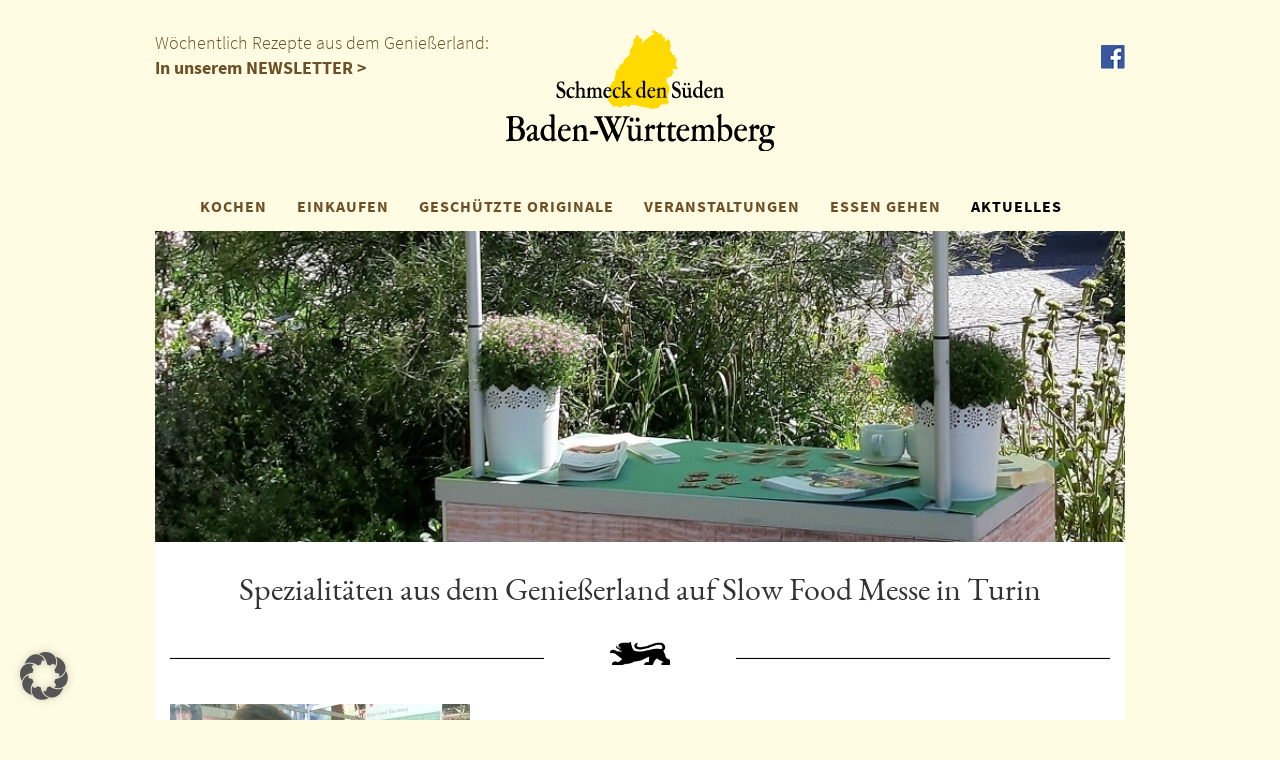

--- FILE ---
content_type: text/css
request_url: https://www.schmeck-den-sueden.de/wp-content/plugins/print-me/css/print-me.css?ver=1.1
body_size: -7
content:
/* CSS Document */

.print_icon{
    background: url('../images/print-icon.png') no-repeat scroll transparent;
    width: 28px;
    height: 28px;
    position: relative;
    top: 10px;
    left:100%;
    cursor: pointer;   
}

#print_icon{
    background: url('../images/print-icon.png') left center no-repeat scroll transparent;
    height: 28px;
    padding-left: 35px;
    cursor: pointer;
    margin-bottom:10px;   
}

#print_link{
    line-height: 28px;
    vertical-align: middle;
}